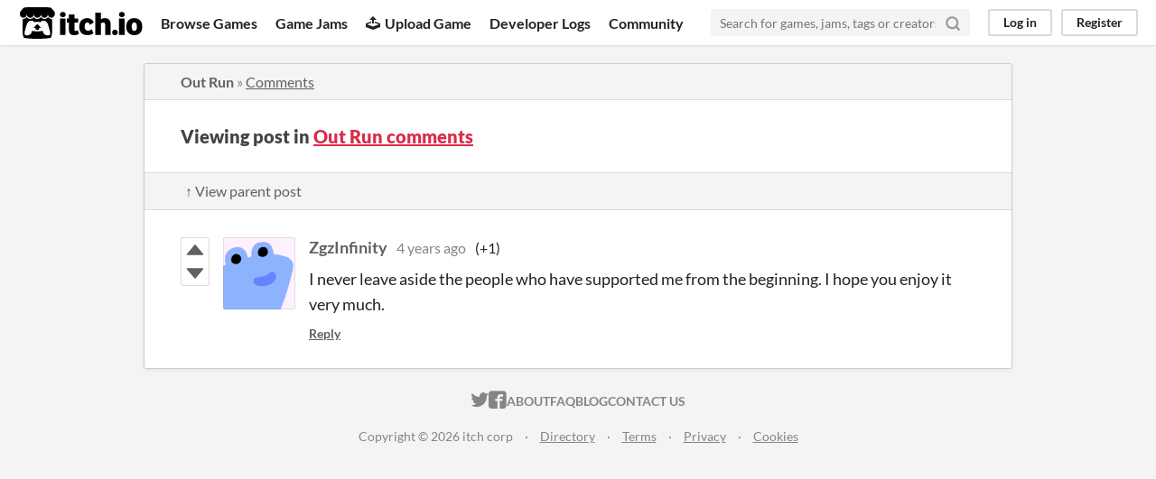

--- FILE ---
content_type: text/html
request_url: https://itch.io/post/2763995
body_size: 3130
content:
<!DOCTYPE HTML><html lang="en"><head><meta charset="UTF-8"/><META name="GENERATOR" content="IBM HomePage Builder 2001 V5.0.0 for Windows"><meta name="msvalidate.01" content="3BB4D18369B9C21326AF7A99FCCC5A09" /><meta property="fb:app_id" content="537395183072744" /><title>Post by ZgzInfinity in Out Run comments - itch.io</title><meta name="csrf_token" value="WyJ0cHFXIiwxNzY5OTEzNDc3LCJ0R3dQbnVyMXRGNVVhZ3QiXQ==.GFUPn1JrtqcsdIEcA7iZhY4UUjs=" /><meta property="og:title" content="Post by ZgzInfinity in Out Run comments"/><meta property="og:site_name" content="itch.io"/><meta property="twitter:account_id" content="4503599627724030"/><link href="https://zgzinfinity.itch.io/out-run/comments" rel="canonical"/><link rel="manifest" href="/static/manifest.json"/><meta property="og:description" content="I never leave aside the people who have supported me from the beginning. I hope you enjoy it very much."/><meta content="I never leave aside the people who have supported me from the beginning. I hope you enjoy it very much." name="description"/><meta content="width=device-width, initial-scale=1" name="viewport"/><meta content="#FA5C5C" name="theme-color"/><link href="https://static.itch.io/main.css?1769743758" rel="stylesheet"/><script type="text/javascript">if (!window.location.hostname.match(/localhost/)) {      window.dataLayer = window.dataLayer || [];
      function gtag(){dataLayer.push(arguments);}
      gtag('js', new Date());
      gtag('config', "G-36R7NPBMLS", {});
      (function(d, t, s, m) {
        s = d.createElement(t);
        s.src = "https:\/\/www.googletagmanager.com\/gtag\/js?id=G-36R7NPBMLS";
        s.async = 1;
        m = d.getElementsByTagName(t)[0];
        m.parentNode.insertBefore(s, m);
      })(document, "script");
      }</script><script type="text/javascript">window.itchio_translations_url = 'https://static.itch.io/translations';</script><script src="https://static.itch.io/lib.min.js?1769743758" type="text/javascript"></script><script src="https://static.itch.io/bundle.min.js?1769743758" type="text/javascript"></script><script data-src="https://static.itch.io/react.min.js?1769743758" id="lib_react_src"></script><script src="https://static.itch.io/community.min.js?1769743758" type="text/javascript"></script><script type="text/javascript">I.current_user = null;</script></head><body data-host="itch.io" data-page_name="community.post" class="locale_en layout_widget responsive"><div class="header_widget base_widget" id="header_4788742"><a class="skip_to_main" href="#maincontent">Skip to main content</a><div class="primary_header"><h1 title="itch.io - indie game hosting marketplace" class="title"><a title="itch.io - indie game hosting marketplace" class="header_logo" href="/"><span class="visually_hidden">itch.io</span><img width="775" alt="itch.io logo &amp; title" src="https://static.itch.io/images/logo-black-new.svg" height="199" class="full_logo"/><img width="262" alt="itch.io logo" src="https://static.itch.io/images/itchio-textless-black.svg" height="235" class="minimal_logo"/></a></h1><div class="header_buttons"><a class="header_button browse_btn" data-label="browse" href="/games">Browse Games</a><a class="header_button jams_btn" data-label="jams" href="/jams">Game Jams</a><a class="header_button developers_btn" data-label="developers" href="/developers"><span aria-hidden="true" class="icon icon-upload"></span>Upload Game</a><a class="header_button devlogs_btn" data-label="devlogs" href="/devlogs">Developer Logs</a><a class="header_button community.home_btn" data-label="community.home" href="/community">Community</a></div><form action="/search" class="game_search"><input placeholder="Search for games, jams, tags or creators" required="required" name="q" type="text" class="search_input"/><button aria-label="Search" class="submit_btn"><svg viewBox="0 0 24 24" height="18" fill="none" stroke-width="3" stroke-linecap="round" class="svgicon icon_search" version="1.1" stroke-linejoin="round" aria-hidden width="18" role="img" stroke="currentColor"><circle cx="11" cy="11" r="8"></circle><line x1="21" y1="21" x2="16.65" y2="16.65"></line></svg></button></form><div class="user_panel_widget base_widget" id="user_panel_1073295"><a data-register_action="header" class="panel_button" data-label="log_in" href="/login">Log in</a><a data-register_action="header" class="panel_button register_button" data-label="register" href="/register">Register</a></div></div><div data-target="browse" class="header_dropdown"><a href="/games/store">Indie game store</a><a href="/games/free">Free games</a><a href="/games/fun">Fun games</a><a href="/games/tag-horror">Horror games</a><div class="divider"></div><a href="/tools">Game development</a><a href="/game-assets">Assets</a><a href="/comics">Comics</a><div class="divider"></div><a href="/sales">Sales</a><a href="/bundles">Bundles</a><div class="divider"></div><a href="/jobs">Jobs</a><div class="divider"></div><a href="/tags">Tags</a><a href="/game-development/engines">Game Engines</a></div></div><div class="main"><div class="inner_column"><div class="community_post_page page_widget base_widget" id="community_post_7983617"><div class="tabbed_header_widget base_widget" id="tabbed_header_1801645"><div class="header_breadcrumbs"><a href="https://zgzinfinity.itch.io/out-run" class="trail">Out Run</a> » <a href="https://zgzinfinity.itch.io/out-run/comments" class="">Comments</a></div><div class="stat_header_widget"><div class="text_container"><h2>Viewing post in <a href="https://zgzinfinity.itch.io/out-run/comments">Out Run comments</a></h2></div></div><div class="header_nav"><div class="header_nav_tabs"><a href="/post/2758899" class="nav_btn">↑ View parent post</a></div></div></div><div class="padded"><div class="community_post_list_widget base_widget" id="community_post_list_9542169"><div data-post="{&quot;id&quot;:2763995,&quot;user_id&quot;:2454984}" class="community_post has_vote_column sidebar_avatar" id="post-2763995"><div id="first-post" class="post_anchor"></div><div id="last-post" class="post_anchor"></div><div class="post_grid"><div class="post_votes"><a title="Vote up" class="vote_up_btn vote_btn" href="/login" data-register_action="community_vote"><svg viewBox="0 0 24 24" height="20" version="1.1" width="20" class="svgicon icon_vote_up" role="img" aria-hidden><polygon points="2 18 12 6 22 18" /></svg></a> <a title="Vote down" class="vote_down_btn vote_btn" href="/login" data-register_action="community_vote"><svg viewBox="0 0 24 24" height="20" version="1.1" width="20" class="svgicon icon_vote_down" role="img" aria-hidden><polygon points="2 6 12 18 22 6" /></svg></a></div><a href="/profile/zgzinfinity" class="avatar_container"><div style="background-image: url(/static/images/frog-blue.png)" class="post_avatar"></div></a><div class="post_header"><span class="post_author"><a href="/profile/zgzinfinity">ZgzInfinity</a></span><span title="2021-03-03 08:13:56" class="post_date"><a href="/post/2763995">4 years ago</a></span><span class="vote_counts"><span class="upvotes">(+1)</span></span></div><div class="post_content"><div dir="auto" class="post_body user_formatted"><p>I never leave aside the people who have supported me from the beginning. I hope you enjoy it very much.</p></div><div class="post_footer"><a class="post_action reply_btn" data-register_action="community_reply" href="/login">Reply</a></div></div></div></div><script type="text/template" id="vote_counts_tpl"><% if (up_score > 0) { %><span class="upvotes">(+{{up_score}})</span><% } %><% if (down_score > 0) { %><span class="downvotes">(-{{down_score}})</span><% } %></script></div></div><script data-inject="&lt;script src=&quot;https://static.itch.io/lib/prism.js?1769743758&quot; type=&quot;text/javascript&quot;&gt;&lt;/script&gt;&lt;link href=&quot;https://static.itch.io/lib/prism.css?1769743758&quot; rel=&quot;stylesheet&quot;/&gt;" id="lib_prism_src"></script></div></div></div><div class="footer"><div class="primary"><div class="social"><a href="https://twitter.com/itchio"><span aria-hidden="true" class="icon icon-twitter"></span><span class="screenreader_only">itch.io on Twitter</span></a><a href="https://www.facebook.com/itchiogames"><span aria-hidden="true" class="icon icon-facebook"></span><span class="screenreader_only">itch.io on Facebook</span></a></div><a href="/docs/general/about">About</a><a href="/docs/general/faq">FAQ</a><a href="/blog">Blog</a><a href="/support">Contact us</a></div><div class="secondary"><span class="copyright">Copyright © 2026 itch corp</span><span class="spacer"> · </span><a href="/directory">Directory</a><span class="spacer"> · </span><a href="/docs/legal/terms" rel="nofollow">Terms</a><span class="spacer"> · </span><a href="/docs/legal/privacy-policy" rel="nofollow">Privacy</a><span class="spacer"> · </span><a href="/docs/legal/cookie-policy" rel="nofollow">Cookies</a></div></div><script type="text/template" id="loading_lightbox_tpl"><div aria-live="polite" class="lightbox loading_lightbox"><div class="loader_outer"><div class="loader_label">Loading</div><div class="loader_bar"><div class="loader_bar_slider"></div></div></div></div></script><script type="text/javascript">new I.CommunityViewTopic('#community_post_7983617', {"ban_url":"\/bans\/category\/757383","report_url":"\/post\/:post_id\/report"});init_Header('#header_4788742', {"autocomplete_props":{"i18n":{"search_placeholder":"Search for games, jams, tags or creators","search":"Search"},"ca_source":25,"ca_types":{"game":1,"browse_facet":8,"jam":4,"featured_tag":7},"autocomplete_url":"\/autocomplete","search_url":"\/search"}});
I.setup_page();</script></body></html>